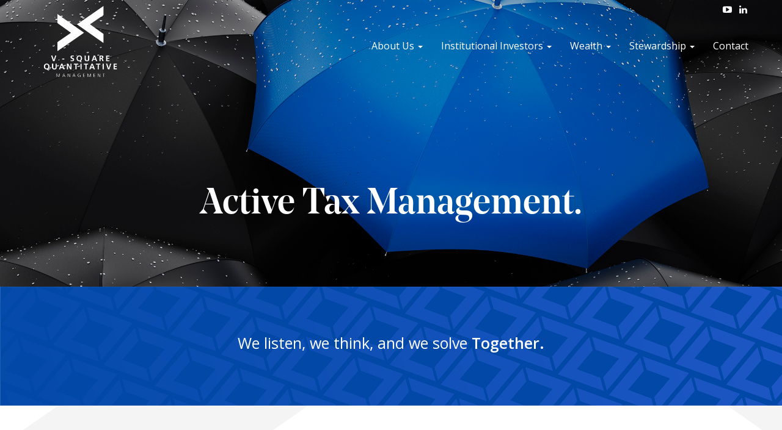

--- FILE ---
content_type: text/html; charset=UTF-8
request_url: https://www.vsqm.com/tax-efficiency.php
body_size: 7418
content:

     <!doctype html>
<!--[if lt IE 7]>      <html class="no-js lt-ie9 lt-ie8 lt-ie7" lang=""> <![endif]-->
<!--[if IE 7]>         <html class="no-js lt-ie9 lt-ie8" lang=""> <![endif]-->
<!--[if IE 8]>         <html class="no-js lt-ie9" lang=""> <![endif]-->
<!--[if gt IE 8]><!--> <html class="no-js" lang=""> <!--<![endif]-->
    <head>
        <meta charset="utf-8">
        <meta http-equiv="X-UA-Compatible" content="IE=edge,chrome=1">
        <title>Active Tax Management | V-Square Quantitative Management</title>
        
        <meta name="keyword" content="Mamadou-Abou Sarr, ESG, Quant ESG, Quant investing, Sustainability, ESG asset manager, Asset manager, ESG data, ESG manager, V-Square, VSQM, Quants, AQR, DFA, QMA, NTAM, Northern Trust Asset Management">
        <meta name="viewport" content="width=device-width, initial-scale=1">
        <link rel="shortcut icon" href="favicon.ico" type="image/x-icon">
        <link rel="icon" href="favicon.ico" type="image/x-icon">
        <link rel="stylesheet" href="https://maxcdn.bootstrapcdn.com/bootstrap/3.3.7/css/bootstrap.min.css" integrity="sha384-BVYiiSIFeK1dGmJRAkycuHAHRg32OmUcww7on3RYdg4Va+PmSTsz/K68vbdEjh4u" crossorigin="anonymous">
		<link rel="stylesheet" href="https://maxcdn.bootstrapcdn.com/bootstrap/3.3.7/css/bootstrap-theme.min.css" integrity="sha384-rHyoN1iRsVXV4nD0JutlnGaslCJuC7uwjduW9SVrLvRYooPp2bWYgmgJQIXwl/Sp" crossorigin="anonymous">
		<link rel="stylesheet" href="https://cdnjs.cloudflare.com/ajax/libs/OwlCarousel2/2.3.4/assets/owl.carousel.min.css" integrity="sha512-tS3S5qG0BlhnQROyJXvNjeEM4UpMXHrQfTGmbQ1gKmelCxlSEBUaxhRBj/EFTzpbP4RVSrpEikbmdJobCvhE3g==" crossorigin="anonymous" referrerpolicy="no-referrer" />
		<link rel="stylesheet" href="https://cdnjs.cloudflare.com/ajax/libs/OwlCarousel2/2.3.4/assets/owl.theme.default.min.css" integrity="sha512-sMXtMNL1zRzolHYKEujM2AqCLUR9F2C4/05cdbxjjLSRvMQIciEPCQZo++nk7go3BtSuK9kfa/s+a4f4i5pLkw==" crossorigin="anonymous" referrerpolicy="no-referrer" />
		<link href="https://cdn.jsdelivr.net/npm/select2@4.1.0-rc.0/dist/css/select2.min.css" rel="stylesheet" />
        <link rel="stylesheet" href="css/main.css?202507210">
        <link rel="stylesheet" href="css/bootstrap-slider.min.css">
        <link href="https://fonts.googleapis.com/css2?family=Open+Sans:wght@300;400;600&display=swap" rel="stylesheet"> 
		<script src="https://cdnjs.cloudflare.com/ajax/libs/jquery/1.12.4/jquery.min.js" integrity="sha512-jGsMH83oKe9asCpkOVkBnUrDDTp8wl+adkB2D+//JtlxO4SrLoJdhbOysIFQJloQFD+C4Fl1rMsQZF76JjV0eQ==" crossorigin="anonymous" referrerpolicy="no-referrer"></script>
        <script src="js/vendor/modernizr-2.8.3-respond-1.4.2.min.js"></script>
        <link href='https://maxcdn.bootstrapcdn.com/font-awesome/4.2.0/css/font-awesome.min.css' rel='stylesheet' />
		
		<script src="https://cdn.jsdelivr.net/npm/select2@4.1.0-rc.0/dist/js/select2.min.js" defer></script>
		<script src="https://cdnjs.cloudflare.com/ajax/libs/OwlCarousel2/2.3.4/owl.carousel.min.js" integrity="sha512-bPs7Ae6pVvhOSiIcyUClR7/q2OAsRiovw4vAkX+zJbw3ShAeeqezq50RIIcIURq7Oa20rW2n2q+fyXBNcU9lrw==" crossorigin="anonymous" referrerpolicy="no-referrer"></script>
    </head>
    <body class="page-solutions">
        <!--[if lt IE 8]>
            <p class="browserupgrade">You are using an <strong>outdated</strong> browser. Please <a href="http://browsehappy.com/">upgrade your browser</a> to improve your experience.</p>
        <![endif]-->
    <nav class="navbar navbar-fixed-top navbar-trp" role="navigation">
      <div class="container">
        <div class="navbar-header">
          <button type="button" class="navbar-toggle collapsed" data-toggle="collapse" data-target="#navbar" aria-expanded="false" aria-controls="navbar">
            <span class="sr-only">Toggle navigation</span>
            <span class="icon-bar"></span>
            <span class="icon-bar"></span>
            <span class="icon-bar"></span>
          </button>
          <a class="navbar-brand" href="index.php"><img src="img/logo.png" alt="V-Square"></a>
        </div>
        <div id="navbar" class="navbar-collapse navbar-right collapse">
          <ul class="nav navbar-nav navbar-center">
            <li class="nav-item dropdown ">
            <a href="#" class="nav-link dropdown-toggle" data-toggle="dropdown" role="button" aria-haspopup="true" aria-expanded="false">About Us <span class="caret"></span></a>
            <ul class="dropdown-menu" style="min-width:250px;">
              <li><a href="about.php">The Firm</a></li>
              <li><a href="about.php#values">Our Values</a></li>
              <li><a href="about.php#why-v-square">Why V-Square?</a></li>
              <li><a href="about.php#team">Team</a></li>
              <li><a href="news.php">News &amp; Media</a></li>
              <li><a href="careers.php">Careers</a></li>
              <li><a href="academic.php">Academic Engagement</a></li>
            </ul>
          </li>
          <li class="nav-item dropdown ">
            <a href="#" class="nav-link dropdown-toggle" data-toggle="dropdown" role="button" aria-haspopup="true" aria-expanded="false">Institutional Investors <span class="caret"></span></a>
            <ul class="dropdown-menu" style="min-width:300px;">
			
			
			  <li><a href="completion.php">Completion Portfolio</a></li>
			  <li><a href="offering.php">Strategies - SMAs &amp; Other Vehicles</a></li>
			  <li><a href="questionnaire-landing.php">Custom Indexing</a></li>
			  <li><a href="factors.php">Factors</a></li>
			  <li><a href="thematic.php">Thematic</a></li>
			  <li><a href="sustainability.php">Sustainable Investing</a></li>
			  <li><a href="planet-positive.php">Planet Positive Overlay (PPO)</a></li>
			  
            </ul>
          </li>
		  <li class="nav-item dropdown ">
            <a href="#" class="nav-link dropdown-toggle" data-toggle="dropdown" role="button" aria-haspopup="true" aria-expanded="false">Wealth <span class="caret"></span></a>
            <ul class="dropdown-menu" style="min-width:300px;">
			
			
			  <li><a href="tax-efficiency.php">Active Tax Management</a></li>
			  <li><a href="offering.php">Strategies - SMAs &amp; Other Vehicles</a></li>
			  <li><a href="questionnaire-landing.php">Custom Indexing</a></li>
			  <li><a href="factors.php">Factors</a></li>
			  <li><a href="thematic.php">Thematic</a></li>
              <li><a href="sustainability.php">Sustainable Investing</a></li>
            </ul>
          </li>
          <li class="nav-item dropdown ">
             <a href="#" class="nav-link dropdown-toggle" data-toggle="dropdown" role="button" aria-haspopup="true" aria-expanded="false">Stewardship <span class="caret"></span></a>
              <ul class="dropdown-menu" style="min-width:250px;">
			  
			  <li><a href="proxy-voting.php">Proxy Voting</a></li>
			  <li><a href="stewardship.php">Stewardship</a></li>
              <li><a href="csr.php">Corporate Social Responsibility</a></li>
			  
            </ul>
          </li>
		  <!--
          <li class="nav-item dropdown ">
            <a href="#" class="nav-link dropdown-toggle" data-toggle="dropdown" role="button" aria-haspopup="true" aria-expanded="false">Investing &amp Research <span class="caret"></span></a>
            <ul class="dropdown-menu">
              <li><a href="investment-philosophy.php">Investment Philosophy</a></li>
              <li><a href="investing.php">Investment Process</a></li>
              <li><a href="research.php">Research</a></li>
              <li><a href="papers.php">Library &amp; Podcast</a></li>
            </ul>
          </li>
		  -->
            
            <li class="nav-item ">
              <a class="nav-link" href="contact.php">Contact</a>
            </li>
          </ul>
        
	      <div class="floatbar" style="display:none;">
	        <a target="_blank" href="https://www.youtube.com/channel/UCF7X1U9nvmKxSDE-U1Ds0Fg"><i class="fa fa-youtube-play"></i></a> &nbsp; 
			<a href="https://www.linkedin.com/company/vsquant" target="_blank"><i class="fa fa-linkedin"></i></a>
			
	      </div>
        </div><!--/.navbar-collapse -->
      </div>
    </nav>
  
  <div class="jumbo" style="background-image: url('img/banner-tax.jpg');">
      <div class="container">
        <h1 style="color:#FFF;">Active Tax Management.</h1>
      </div>
  </div>


  <div class="bsub">
    <div class="container">
      <p>We listen, we think, and we solve <b>Together.</b>
      </p>
    </div>
  </div>


  <div class="main longblock tax" style="padding-left:20px; padding-right:20px;">
    <div class="container">
		<div class="row">
			<div class="col-md-12">
			<h2 style="text-align:center;">Why Taxes Matter?</h2>
			<ul>
				<li>Investors pay taxes.</li>
				<li>Taxes can represent a large portion of the portfolio performance.</li>
				<li>If not considered or managed properly, taxes can significantly impact portfolio growth.</li>
			</ul>
			</div>
		</div>
		<div class="row">
			<div class="col-md-12">
				<h2 style="text-align:center;">V-Square's Tax Management Approach</h2>
				<p style="font-size: 20px;">
					<b>Portfolio managers generally look to solve the investment equation that minimizes the tracking error, the turnover, and the tax bill (the 3T triangle charted below).</b>
				</p>
			</div>
			<div class="col-md-6" style="text-align:center;">
                                <img style="max-height:250px; margin-top:50px; margin-bottom:30px;" src="img/tax-triangle.png">
                        </div>
			<div class="col-md-6">
				<p>
				V-Square thoughtfully approaches it as an <b>optimization problem</b> as there is a point where the successful decrease of one item in consideration becomes at the expense of the other two items.
				</p>

				<p><b>We design tax-aware strategies</b> that</p>
				<ul>
					<li>Allow investors to balance taxes, risk-adjusted returns, and transaction costs on a continuous basis</li>
					<li>Enable investors to consider taxes during the portfolio construction process and at the same time keep their portfolios aligned with main objectives.</li>
				</ul>

				<p><b>Risk management is embedded at every step of the process</b>, ensuring adequate and intended exposures to the various risk factors, including ESG risk factors.</p>
			</div>
		</div>
    </div>
  </div>

  <div class="feature tax" style="background-image:url('img/colour-bluegradient.jpg');">
    <div class="container">
		<h2 style="color:#FFF;">Why Choose V-Square Tax-Aware Strategies?</h2>
		
		<div class="row">
			<div class="col-md-8">
				<h3><b>A Client-Centric Approach</b></h3>
				<ul>
					<li>Active tax management <b>helps investors improve total return.</b></li>
					<li>We start with embedded research and intentionality. Investors are involved in our disciplined iterative process to align desired investment objectives within <b>a rigorous risk-controlled framework.</b></li>
					<li><b>We enable investors to pursue their investment objective</b> while considering risk, ESG investment goals, and taxes during the portfolio construction process and future necessary portfolio rebalancing. </li>
				</ul>
			</div>
			<div class="col-md-4">
				<h3><b>Potential Benefits</b></h3>
				<ul>
					<li>Defer income taxes</li>
					<li>Improve after-tax total return</li>
					<li>Tax savings</li>
					<li>Rebalanced portfolios to meet your objectives.</li>
				</ul>
			</div>
		</div>
    </div>
  </div>
  
  <div class="longblock tax">
    <div class="container" style="position:relative;">
		<h2>Tax Efficiency Program - Multiple Actionable Levers</h2>

		<div class="row">
			<div class="col-md-6">
				<div class="te-box">
				<h3>Thoughtful setup at custodian's</h3>
				<p>
				Choice of cost basis method <b>High Cost (HICO)</b>
				</p>
				<p>
				<b>Know Your Tax Lot (KYTL)</b> - Track securities by tax lots and request reports from the custodian when applicable to make strategic decisions. Specific tax lots could be selected in case of a sell.
				</p>
				</div>
			</div>
			<div class="col-md-6">
				<div class="te-box">
				<h3>Tax loss harvesting</h3>
				<p>
				We <b>intentionally sell securities at a loss</b> to turn unrealized losses into realized losses while replacing them with corresponding securities of similar risk return profile and characteristics, while complying with Internal Revenue Services (IRS) rules on wash sales and the tax treatment of gains and losses. 
				</p>
				<p>
				Capital losses can be used to offset capital gains, ordinary income, present and future. 
				</p>
				</div>
			</div>
			<div class="col-md-6">
				<div class="te-box">
				<h3>Design strategies with tax efficiency in mind</h3>
				<p>
				<b>Low turnover</b> - Control and limit the turnover
				</p>
				<p>
				<b>Smart weighting</b> - Preference for market cap weighting or modified market cap weighting; equal-weighting at the other end of the spectrum is the least tax-efficient methodology. 
				</p>
				<p>
				<b>Mind the holding period</b> - Favor long-term capital gains over short-term capital gains (20% tax rate vs. 37%)
				</p>
				</div>
			</div>
			<div class="col-md-6">
				<div class="te-box">
				<h3>Claim tax refunds</h3>
				<p>
				Including <b>dividend withholding taxes (WHT) on foreign securities</b> when applicable and appropriate. In case of overpayment, tax treaties can be leveraged to recoup part of the withheld tax when the dividends are paid by foreign companies to US investors. A cost/benefit analysis is often necessary as this could be a significant undertaking.
				</p>
				</div>
			</div>
		</div>
		<div class="te-float">
				Tax Efficiency Program
		</div>
	</div>
  </div>
  



<!--
  <div class="main tax" style="background-image:none; background-color:#EDEDED; padding-top:10px;">
    <div class="container">
		<h2 style="margin-bottom:40px;">Tax Efficiency Program – Optimization Workflow</h2>

		<img src="img/tax-workflow.png" alt="Tax Workflow - combines Portfolio, Benchmark/Universe, Risk constraints, ESG investment goals, Expected returns/asset characteristics and other constraints. These are combined into the V-Square Managed Account Platform (VMAP) for Tax Optimisation. These are fed into the Optimal Portfolio based on custom outcomes. ">
	</div>
  </div>
-->

  <div class="feature tax" style="background-image:url('img/colour-bluegradient.jpg'); text-align:center;">
    <div class="container">
		<div class="row">
			<div class="col-md-6">
				<img src="img/tax-ant-illustration.png">
			</div>
			<div class="col-md-6">
				<h3>Want to learn more about <br> our Tax Management solution</h3>
				<a class="btn" href="contact.php">Get in touch</a>
			</div>
		</div>
	</div>
  </div>

  <div class="prefooter">
    <div class="container">
      <p>Investing Reimagined.</p>
    </div>
  </div>



    <div class="footer">
      <footer class="container">
        <div class="row">
          <div class="col-lg-2 col-md-3 col-xs-12 padmob footerlogo">
            <img src="img/logo.png" alt="V-Square">
          </div>
          <div class="col-lg-1 col-md-2 col-xs-6 padmob mininav">
            <p><a href="about.php" class="">About Us</a></p>
			<p><a href="offering.php" class="teal">Strategies</a></p>
          </div>
          <div class="col-lg-3 col-md-4 col-xs-6 padmob mininav">
            <p><a href="careers.php" class="">Careers</a></p>
            <p><a href="academic.php" class="">Academic Engagement</a></p>
            <p><a href="contact.php" class="">Contact</a></p>  
          </div>
          <div class="col-lg-3 hidden-xs hidden-sm hidden-md">&nbsp;</div>
          <div class="col-lg-3 col-md-3 col-sm-6 col-xs-12 padmob mininav">
            <p>
              320 N Sangamon St<br>
              Suite 1225<br>
              Chicago, IL 60607
            </p>
            <p class="bold">T. <a href="tel:+13128727281">+1 312-872-7281</a></p>
            <p class="bold">E. <a href="mailto:info@vsqm.com">info@vsqm.com</a></p>
          </div>
        </div>
        <div class="row">
          <div class="col-lg-6 col-sm-12 padmob mininav" style="padding-bottom:20px; border-bottom:solid 2px white; height:125px; padding-top:60px;">
            <img src="img/footer-alliance.png" style="max-height:50px;"> &nbsp;
            <img src="img/footer-usisif.png" style="max-height:24px;"> &nbsp; 
          </div>
          <div class="col-lg-6 hidden-sm hidden-xs padmob mininav" style="text-align:right; font-size:13px; padding-top:25px; padding-bottom:20px; border-bottom:solid 2px white; height:125px; padding-right: 0px;">
          <b>Stay Informed</b><br>
          Sign up to receive our latest research and insights.

            <form class="footerform" style="margin-top:5px;" method="post" action="contact-submit91.php?signup=1">
              <div class="form-row">
                <div class="col-md-5 col-lg-4 col-lg-push-2">
                  <input type="text" class="form-control" placeholder="Name" name="firstname" required>
                </div>
                <div class="col-md-5 col-lg-4 col-lg-push-2">
                  <input type="email" class="form-control" placeholder="Email" name="email" required>
                </div>
                <div class="col-md-2 col-lg-2 col-lg-push-2">
                <input type="hidden" name="security" value="673d12477672572b11d81af2ead9b05cc5c72ce6e49d7bbfa6f62f2f34d1edc7">
                  <button type="submit" class="btn mb-2">Submit</button>
                </div>
              </div>
            </form>
          </div>
          <div class="visible-sm visible-xs padmob mininav" style="text-align:left; font-size:12px; padding-top:20px; padding-bottom:0px; height:100px;">
          <b>Stay Informed</b><br>
          Sign up to receive our latest research and insights.
            <form class="footerform" style="margin-top:5px;" method="post" action="contact-submit91.php?signup=1">
              <div class="form-row" style="max-width:100%;">
                <div class="col-xs-4">
                  <input type="text" class="form-control" placeholder="Name" name="firstname" required>
                </div>
                <div class="col-xs-4">
                  <input type="email" class="form-control" placeholder="Email" name="email" required>
                </div>
                <div class="col-xs-3">
                  <input type="hidden" name="security" value="673d12477672572b11d81af2ead9b05cc5c72ce6e49d7bbfa6f62f2f34d1edc7">
                  <button type="submit" class="btn mb-2">Submit</button>
                </div>
              </div>
            </form>
          </div>
        </div>
        <div class="row">
          <div class="col-lg-2 col-lg-push-10 col-sm-4 col-sm-push-8 col-md-6 col-md-push-6 padmob mininav mobleft" style="text-align:right; font-size:18px; padding-top:20px; padding-bottom:20px;">
            <a target="_blank" href="https://www.linkedin.com/company/vsquant"><i class="fa fa-linkedin"></i></a> &nbsp; 
			<a target="_blank" href="https://www.youtube.com/channel/UCF7X1U9nvmKxSDE-U1Ds0Fg"><i class="fa fa-youtube-play"></i></a>
          </div>
          <div class="col-lg-10 col-lg-pull-2 col-sm-8 col-sm-pull-4 col-md-6 col-md-pull-6 padmob mininav" style="padding-bottom:20px; padding-top:20px;">
            &copy; V-Square Quantitative 2026 | <a href="disclosures.pdf" target="_blank">Disclosures</a> |
            	<a href="files/form-crs.pdf" target="_blank">Form CRS</a> | <a href="files/form-2a.pdf" target="_blank">Form ADV Part 2A Brochure</a> |
            <a href="terms.pdf" target="_blank">Terms</a> | <a href="privacy.pdf" target="_blank">Privacy</a> <br>
            <span style="font-size:10px;">V-Square Quantitative Management LLC ("V-Square") is an investment adviser registered with the US Securities and Exchange Commission; however, such registration does not imply a certain level of skill or training, and no inference to the contrary should be made. For information regarding V-Square's registration with the SEC, please see the links to <a href="files/form-crs.pdf" style="text-decoration:underline;" target="_blank">Form CRS</a> and <a href="files/form-2a.pdf" target="_blank" style="text-decoration:underline;">Form ADV Part 2A Brochure</a> on this website. V-Square’s proxy voting records are publicly available upon request (free of charge).</span>
          </div>
        </div>
      </footer>

    </div>
        <script src="https://maxcdn.bootstrapcdn.com/bootstrap/3.3.7/js/bootstrap.min.js" integrity="sha384-Tc5IQib027qvyjSMfHjOMaLkfuWVxZxUPnCJA7l2mCWNIpG9mGCD8wGNIcPD7Txa" crossorigin="anonymous"></script>

        <script src="js/main.js"></script>

        <script src="js/vendor/bootstrap-slider.min.js"></script>

        <!-- Global site tag (gtag.js) - Google Analytics -->
        <script async src="https://www.googletagmanager.com/gtag/js?id=UA-178428046-1"></script>
        <script>
          window.dataLayer = window.dataLayer || [];
          function gtag(){dataLayer.push(arguments);}
          gtag('js', new Date());

          gtag('config', 'UA-178428046-1');
        </script>


            <script>
        $('.navbar-toggle').click(function() {
          $(".navbar-fixed-top").removeClass("navbar-trp");
        });

        $(window).scroll(function() {
          var scroll = $(window).scrollTop();

          if (scroll <= 1 && !($('#navbar').hasClass('in'))) {
            $(".navbar-fixed-top").addClass("navbar-trp");
          } else {
            $(".navbar-fixed-top").removeClass("navbar-trp");
          }
        });

        $(document).ready(function() {
          var scroll = $(window).scrollTop();

          if (scroll <= 1 && !($('#navbar').hasClass('in'))) {
            $(".navbar-fixed-top").addClass("navbar-trp");
          } else {
            $(".navbar-fixed-top").removeClass("navbar-trp");
          }
        });
        </script>
    </body>
</html>

--- FILE ---
content_type: text/css
request_url: https://www.vsqm.com/css/main.css?202507210
body_size: 39480
content:
@font-face {
    font-family: "ND Serif";
    src: url("../fonts/nd-medium.woff") format('woff');
}

body {
    font-family: 'Open Sans', sans-serif;
    background-position:center center;
    font-size:15px;
    color: #555;
    text-shadow: none !important;
    -webkit-font-smoothing: antialiased;
}
.navbar-brand, .navbar-nav > li > a { 
    text-shadow: none !important;
}
h1, h2, .page-home .feature, .blocks h3, .prefooter, .people h3 {
    font-family: 'ND Serif', serif;
    font-weight:medium;
}
h1 {
    font-size:10vh;
    padding-top:100px;
}
@media (min-height:500px) {
    h1 {
        font-size:60px;
    }
}
@media (max-width:768px) {
    h1 {
        font-size: 50px;
    }
}


h2 {
    margin-bottom:20px;
    margin-top:30px;
    color:rgb(17, 77, 161);
}

h3 {
    font-size:28px;
}
p {
    line-height:1.8;
}
a {
    color: inherit;
}
a:hover {
    color: #999;
    text-decoration: none;
}
.mobonly {
    display:none !important;
}
.nomob {
    display:initial !important;
}
.fullimgrow {
    height: 60vh;
}
.navbar-collapse {
    border-top:none;
    box-shadow: none;
}
.shortinfo {
    height:154px;
}
@media(max-width:768px) {
    .mobonly {
        display:initial !important;
    }
    .nomob {
        display:none !important;
    }
    .fullimgrow {
        height: 70vh;
    }
    .shortinfo {
        height: 184px;
    }
    .personbox {
        height: 675px;
    }
}
@media(min-width:769px) {
    .navbar-center {
        margin-right: -30px;
    }
}
.row, .jumbo {
    background-size: cover;
    background-position:center center;
}
.teal {
    color: #999;
}
.bold {
    font-weight:600;
}




.navbar-brand img {
    max-height: 120px;
    transition: all 0.3s ease;
    margin-top:-37px;
}

@media (max-width:768px){
    .navbar-brand img {
        max-height: 85px;
        transition: all 0.3s ease;
        margin-top:-14px;
    }
}
.navbar-trp .navbar-brand img {
    max-height: 120px;
    transition: all 0.3s ease;
}
.navbar .navbar-nav {
  display: inline-block;
  float: none;
  vertical-align: top;
  margin-top:20px;

}
.navbar .navbar-collapse {
  text-align: center;
  position:relative;
}
.nav > li > a {
    color: #FFF;
    text-transform: none;
    font-size:16px;
}
.nav > li > a:hover {
    color:#CCC;
    background-color:transparent;
}
.nav > li.active > a {
    color: #CCC;
}
.nav > li.propertysearch {
    border-radius: 25px;
}
.btn:hover {
    background-color: transparent;
    color: #CCC;
    border-color:#CCC !important;
}
.btn-blue {
    background-color: transparent !important;
    color:#114da1 !important;
    border-color:#114da1 !important;
}
.btn-blue:hover {
    color:#FFF !important;
    border-color:#FFF !important;
    background-color:#114da1 !important;
}
.navbar-toggle {
    background-color: transparent;
    color:#FFF;
    margin-top:25px;
    margin-bottom:25px;
}
.navbar-toggle .icon-bar {
    background-color: #FFF;
    width: 30px;
    height: 4px;
}
.navbar-fixed-top {
    background-color:rgba(15, 77, 165, 0.92);
    width: 100%;
    transition: all 0.5s ease;
}
@media(min-width:769px){
    .navbar-fixed-top {
        padding-bottom:40px;
        padding-top:30px;
    }
}

.navbar-trp {
    background-color:transparent;
    transition: all 0.5s ease;
}

.navbar-collapse.in, .navbar-collapse.collapsing {
    font-size:24px;
    line-height: 35px;
    max-height: initial;
}
.navbar-collapse.in .nav-link, .navbar-collapse.collapsing .nav-link {
    padding-top: 20px;
    padding-bottom: 20px;
}

@media (max-width:768px) {
    .nav > li > a {
        font-size:20px;
    }
    .nopadmob {
        padding-bottom:0px !important;
    }
    .nopadmob .mainimgblock img {
        width:100%;
    }
    .nopadtopmob {
        padding-top:0px !important;
    }
}

.jumbo {
    color:#FFF;
    min-height:80vh;
    max-height:400px;
    width:100%;
    padding-top:40vh;
    text-align: center;
    margin-top:-106px;
    padding-bottom:50px;
}

.page-home .jumbo {
    min-height:100vh;
    max-height:initial;
}

.jumbohalf {
    height:80vh;
}
.jumbo p {
    max-width:420px;
    display: block;
    margin:0 auto;
    font-size:20px;
    margin-top:20px;
}

.midblock {
    margin: 40px auto;
    max-width:470px;
}

.subhead {
    font-size:52px;
}

.greyline {
    max-width:90px; 
    text-align:left; 
    border: solid 2px #DDD; 
    height:0px; 
    margin-top: 20px; 
    margin-bottom: 20px;
}
.tealline {
    max-width:90px; 
    text-align:left; 
    border: solid 2px #999; 
    height:0px; 
    margin-top: 20px; 
    margin-bottom: 20px;
}

.wot {
    font-size:20px;
    color: #FFF;
    background-color:#999;
    padding-left:10px;
    padding-right:10px;
    padding-top:5px;
    padding-bottom:5px;
    text-align: left;
}

.instep {
    margin-top:40vh !important;
    white-space:nowrap;
}

@media (max-width:997px) {
    .instep {
        white-space:initial;
    }
    .instep .wot {
        display:block;
    }
}

.contact-block {
    background-color:#F1F1F1;
    padding-top:50px;
    padding-bottom: 50px;
}

form.contact input, form.contact select, form.contact textarea {
    border:none;
    padding-top: 8px;
    padding-bottom: 9px;
    padding-left: 8px;
    margin-left:4px;
    margin-right:4px;
    margin-top:11px;
    width:calc(100% - 8px);
    font-size:12px;
    color:#000;
}
form.contact textarea {
    height:150px;
}
form.contact > div {
    padding-left:0px;
    padding-right:0px;
}
.btn {
    background-color: transparent;
    color: #FFF;
    border: solid 1px white;
    border-radius: 0px;
    margin-left:4px;
    margin-right:4px;
    margin-top:11px;
    padding-left:20px;
    padding-right:20px;
    padding-top:7px;
    text-transform: uppercase;
}

.footer {
    width:100%;
    min-height:300px;
    background-color:rgb(3,73,168);
    background-image:url('../img/footer-back.jpg');
    background-repeat: no-repeat;
    padding-top:50px;
    font-size: 13px;
}

.footer img {
    max-width:140px;
    margin-bottom:20px;
}
.mininav {
    color: #DDD;
    padding-top:30px;
}
.footerlogo p {
    max-width:230px;
}

.midblock img {
    max-width:90%;
    display: block;
    margin: -15px auto;
}

h2, p, a, img {
    z-index:10;
    position:relative;
}
.bam {
    width:calc(100vw - 10px);
    height:165px;
    position: absolute;
    top:-3px;
    left:-50vw;
    background-image: url('../img/banner2.png');
    background-position: center center;
    background-size:cover;
    background-repeat:no-repeat;
    z-index:9;
    overflow: hidden;
}

@media (min-width:1500px){
    .bam {
        background-image: url('../img/banner.png');
        background-color: #999;
        height: 160px;
    }
}

.contained {
    max-width:900px;
    margin:0 auto
}
.headbox {
    -webkit-box-shadow: 2px 2px 3px 1px rgba(153,153,153,0.2);
    -moz-box-shadow: 2px 2px 3px 1px rgba(153,153,153,0.2);
    box-shadow: 2px 2px 3px 1px rgba(153,153,153,0.2);
    margin-left: 0px;
    margin-right: 0px;
    margin-bottom:30px;
    background-color: #FFF;
}
.personbox {
    height: 650px;
}
.headp {
    padding:15px;
    padding-left:25px;
}
.headp .btn {
    margin-left: 0px;
}
.headimg {
    width:100%;
    height:310px;
    background-position: center center;
    background-size: cover;
}



.tealpatternback {
    background-color:#999;
    background-image:url('../img/banner.png');
    background-repeat: repeat;
    background-size:cover;
}
.jobboard {
    background-color:#FFF;
    border-radius:15px;
    margin: 40px auto;
    max-width:900px;
    min-height:30px;
    padding-bottom:20px;
}
.jobrow h3, .jobrow p {
    text-align:left;
    margin-top:40px;
    padding-left:20px;
    padding-bottom:5px;
}
.jobrow a {
    margin-top:35px;
}

.row.match{
    overflow: hidden; 
}

.match > .col-md-6{
    margin-bottom: -99999px;
    padding-bottom: 99999px;
}

@media (max-width:768px) {
    .midblock img {
        max-width:100%;
    }
    .padmob {
        clear:both;
        padding-left:8%;
    }
}

.aboutbtm p {
    line-height: 1.6;
}

@media (max-width:992px) {
    img.homemappin {
        display:none;
    }
    .bam {
        display:none;
    }
    .aboutbtm h2 {
        color: #999 !important;
    }
    .headbox {
        max-width: 300px;
        display: block;
        margin: 20px auto;
    }
    .personbox {
        height: auto;
    }
}

.map-section, #map {
  height: 440px; 
}


.pad2 {
  padding: 20px;
  -webkit-box-sizing: border-box;
  -moz-box-sizing: border-box;
  box-sizing: border-box;
}

.paddedimg {
    padding-top:100px;
}

@media (max-width:992px) {
    .paddedimg {
        padding-top:40px;
    }
}


@media (min-width:1400px) {
    .jumbo p {
        max-width:700px;
        font-size:3vh;
    }
    body {
        font-size:18px;
    }
    .midblock {
        max-width:520px;
        margin: 70px auto;
    }
    .subhead {
        font-size: 60px;
    }
    .wot {
        font-size:24px;
    }
    img.homemappin {
        top: 98px;
    }
    .midblock img {
        max-width:99%;
    }
    .midblock-imgcont {
        max-width:650px;
    }
}

@media(min-width:768px) {
    .lr70 {
        padding-left:70px; 
        padding-right:70px; 
    }
}


.bsub {
    background-image:url('../img/colour-bluebox.png');
    background-size:cover;
    color:#FFF;
    text-align:center;
    padding-top:70px;
    padding-bottom:70px;
    font-size:25px;
}
@media(max-width:768px) {
    .bsub {
        font-size:20px;
    }
    .mainimgblock {
        padding-left:0px;
        padding-right:0px;
        padding-bottom:0px !important;
    }
}

.main {
    background-image:url('../img/colour-arrows.png');
    background-size:cover;
    background-position:center;
    background-attachment: fixed;
    padding-top:50px;
    padding-bottom:50px;
    text-align:left;
}

@media (max-width:768px) {
    .mobilenoback {
        background-image:none !important;
    }
}

.blocks {
    background-size:cover;
    background-position:center;
    padding-top:50px;
    padding-bottom:50px;
    text-align:center;
    background-color:#f4f4f4;
    color:#114da1;
}
.blocks .row > div {
    padding-bottom:20px;
}
.blocks .img, .homeblock .img {
    max-width: 100px;
    height: 80px;
    background-size:contain;
    background-position:center center;
    background-repeat:no-repeat;
    margin:0 auto;
}
.blocks .row p {
    font-size:13px;
    max-width: 275px;
    margin-left: auto;
    margin-right: auto;
}

.blocks.wideblocks .row p {
    max-width:350px;
}
.homeblock .row p {
    font-size:16px;
    text-align:center;
    color: #0149A8;
    font-weight: 600;
    margin-top:10px;
}
.noback {
    background-color:#f4f4f4;
}

.blocks .grey {
    color:#666;
}

.wide-blocks .row p {
    max-width: 450px;
}

.prefooter {
    padding-top:35px;
    padding-bottom: 30px;
    background-image:url('../img/colour-prefooter.jpg');
    background-size:cover;
    color:#114da1;
    font-size:30px;
    text-align: center;
}


.greybanner {
    background-color:#1b1515;
    color:#FFF;
    background-size:contain;
    background-repeat:no-repeat;
    padding-top:100px;
    padding-bottom:100px;
    min-height:300px;
    background-position:right bottom;
}

@media (max-width:992px){
    .greybanner {
        padding-bottom:200px;
    }
}
@media (max-width:768px){
    .greybanner {
        padding-bottom:150px;
    }
}

.greybanner small {
    font-size:11px;
    font-style: italic;
}

.greybanner a, .people a {
    text-transform: uppercase;
    font-size:12px;
    letter-spacing:2px;
}

.maininner h2 {
    font-family: 'Open Sans', sans-serif;
    text-transform:uppercase;
    font-size:20px;
    color:#a9a8ab;
    font-weight: 600;
    letter-spacing:3px;
}

.maininner p {
    color:#343339;
    font-size:16px;
}

@media (max-width:768px) {
    .maininner {
        text-align:left !important;
    }
}

.maininner .primary {
    color:#114da1;
    font-size:20px;
    padding-bottom:20px;
}

.feature {
    background-size:cover;
    background-position: center;
    background-image:url('../img/bannersub-home.jpg');
    padding-top:40px;
    padding-bottom:40px;
    color:#FFF;
    text-align: center;
    font-size:36px;
}

.feature .btn {
    margin-bottom:25px;
    margin-top:20px;
}

.mainimgblock {
    padding-top:60px;
    padding-bottom:30px;
}

@media(max-width:768px) {
    .mainimgblock img {
        max-height:50vh;
    }
}

.mainimgblock img {
    display:block;
    margin: 0 auto;
}

.people h2 {
    text-align:center;
}

.people .img {
    height:250px;
    width:100%;
    background-size:cover;
    background-position:center center;
}

@media (max-width:768px) {
    .people .img, .people h3, .people p, .people a {
        max-width: 250px;
        margin:0 auto;
        display:block;
    }
}

.people h3 {
    font-size:24px;
    color:rgb(17, 77, 161);
    padding-top:25px;
}
.people p {
    font-size:11px;
    min-height:45px;
    font-style:italic;
}
.people a {
    color:rgb(17, 77, 161);
}
.people h3 a {
    text-transform: inherit; 
    font-size:inherit; 
    letter-spacing: inherit;
}
.people h3 small {
    font-size:12px;
    color:rgb(17, 77, 161);
}
.people a:hover, .people a:hover small {
    color:rgb(85, 85, 85);
}
.people .row >div {
    padding-bottom: 30px;
}

.blog {
    background-image:url('../img/colour-arrows.png');
    background-size:cover;
    background-position:center;
    background-attachment: fixed;
}

.blog h1 {
    color:rgb(17, 77, 161);
}

.blog p {
    font-style:italic;
    font-size:16px;
}

.bio {
    background-image:url('../img/colour-arrows.png');
    background-size:cover;
    background-position:center;
    background-attachment: fixed;
}

.bio h1 {
    color:rgb(17, 77, 161);
    font-size:26px;
}

.bio p {
    font-style:italic;
    font-size:16px;
}
.bio .img {
    background-size:cover;
    background-position: center center;
    min-height:400px;
}

.bio .bioinfo {
    padding-top:150px;
}

.bioinfo p {
    max-width:400px;
}

@media (max-width:992px){
    .bio .bioinfo {
        padding-top:0px;
    }
    .bio h1 {
        padding-top:20px;
    }
}

.blocks .row >div {
    margin-bottom:30px;
}

@media (min-width:993px) {
    .blocks .row >div {
        min-height:330px;
    }
}

.feature h2 {
    color: #FFF;
}

.feature p {
    font-size:18px;
}
.page-home .feature p {
    font-size:36px;
}

.map-section, #map {
  height: 440px; 
}

.logo-block {
    background-color:#F1F1F1;
    padding-top:30px;
    padding-bottom:30px;
}
.logo-block .logo {
    float:none;
    display:inline-block;
    vertical-align:middle;
    margin-right:-4px;
    text-align:center;
}
.logo-block .logo img {
    max-width:70%;
    max-height:200px;
    margin:0 auto;
    text-align:center;
    padding-top:40px;
    padding-bottom:40px;
}

.advocacy-main li {
    padding-bottom:10px;
}

.nav > li > a:focus, .nav > li > a:hover {
    background-color:transparent !important;
}
.nav .open > a, .nav .open > a:focus, .nav .open > a:hover {
    background-color:transparent !important;
}

@media (max-width:767px) {
    .navbar-nav .open .dropdown-menu > li > a{
        text-align: center;
        color:#FFF;
    }
    .navbar-nav .open .dropdown-menu .dropdown-header, .navbar-nav .open .dropdown-menu > li > a {
        padding-left:15px;
    }
}
.dropdown-menu > li > a:focus, .dropdown-menu > li > a:hover {
    background-color:transparent;
    color:#999 !important;
}

.dropdown-menu {
    background-color: rgba(15, 77, 165, 0.92);
}

.dropdown-menu > li > a {
    color: #FFF;
    padding-top:6px;
    padding-bottom:6px;
}

.dropdown-menu > li > a:focus, .dropdown-menu > li > a:hover {
    background-image: initial;
    background-color:initial;
}

.navbar-right .dropdown-menu {
    left: 15px;
}

.page-strategies .blocks .row p {
    text-align: left;
    padding-left:10px;
}

/* fix for logo 10 */
.logo #logo10 {
    transform: scale(1.4);
}

.longblock {
    background-color: #FFF;
}

.longblock .row p b {
    color: #114da1;
    font-size:20px;
    font-weight:800;
}

.longblock .row h2, .longblock .row p, .longblock .row ul, .longblock .row li {
    text-align: left;
}

.longblock .row p, .longblock .row li {
    color:#666;
    line-height: 1.9;
}

.longblock.longblue {
    background-image:url('../img/colour-bluegradient.jpg');
}
.longblue .row p, .longblue .row h2 {
    color: #FFF;
}
.longblue .row p b {
    color: #FFF;
}

.longblock .row img {
    max-width:100%;
}
.longblock.blocks .row p {
    max-width: initial;
    font-size: 18px;
}

@media(min-width:992px){
    .longblock .picarea {
        margin-top: 200px;
    }
    .maplside {
        margin-top:80px;
    }
}

@media (max-width:993px) {
    .longblock .picarea img {
        margin: 0 auto;
        display:block;
        max-width:300px;
    }
}

.featurebullets ul {
    text-align:left;
    font-size:18px;
    line-height:2.0;
}

.downloadbtn {
    padding-left:50px !important;
    position:relative;
}

.downloadbtn .glyphicon {
    position:absolute;
    left: 15px;
    top: 19px;
    font-size: 20px;
}


/* ticker */
 @-webkit-keyframes ticker {
     0% {
         -webkit-transform: translate3d(0, 0, 0);
         transform: translate3d(0, 0, 0);
         visibility: visible;
    }
     100% {
         -webkit-transform: translate3d(-100%, 0, 0);
         transform: translate3d(-100%, 0, 0);
    }
}
 @keyframes ticker {
     0% {
         -webkit-transform: translate3d(0, 0, 0);
         transform: translate3d(0, 0, 0);
         visibility: visible;
    }
     100% {
         -webkit-transform: translate3d(-100%, 0, 0);
         transform: translate3d(-100%, 0, 0);
    }
}
 .ticker-wrap {
     width: 0px;
     overflow: hidden;
     height: 4rem;
     background-color: #114da1;
     padding-left: 100%;
     box-sizing: content-box;
     position: relative;
}
 .ticker-wrap .ticker {
     display: inline-block;
     height: 4rem;
     line-height: 4rem;
     white-space: nowrap;
     padding-right: 100%;
     box-sizing: content-box;
     -webkit-animation-iteration-count: infinite;
     animation-iteration-count: infinite;
     -webkit-animation-timing-function: linear;
     animation-timing-function: linear;
     -webkit-animation-name: ticker;
     animation-name: ticker;
     -webkit-animation-duration: 60s;
     animation-duration: 60s;
     cursor:pointer;
     margin-left:-50vw;
}
 .ticker-wrap .ticker__item {
     display: inline-block;
     padding: 0 2rem;
     font-size: 1.4rem;
     color: white;
}

.ticker__item .perc-down, .ticker__item .perc-up {
    margin-left: 3px;
    padding:3px;
    padding-top:1px;
    padding-bottom:1px;
}
.ticker__item .perc-up {
    background-color:#198b4f;
}
.ticker__item .perc-down{
    background-color:#F65058;
}

.ticker__item span.up, .ticker__item span.down {
  border: solid;
  border-width: 0 3px 3px 0;
  display: inline-block;
  padding: 3px;
  border-color: #FFF;
  margin-left:3px;
  margin-right:3px;
  position: relative;
}
.ticker__item span.up {
  transform: rotate(-135deg);
  -webkit-transform: rotate(-135deg);
  top: 1px;
  border-color:#198b4f;
}

.ticker__item span.down {
  transform: rotate(45deg);
  -webkit-transform: rotate(45deg);
  top: -2px;
  border-color:#F65058;
}

.ticker-dc {
    position: absolute;
    font-size: 10px;
    text-align: right;
    top: 5px;
    right: 10px;
}


/* end-ticker */

.greybanner .home-greybanner {
    background-image: url('../img/mas-background.jpg');
    padding-top: 150px;
    padding-bottom: 150px;
    background-size: contain;
    background-repeat: no-repeat;
}

.maplist h3 {
    text-align:left;
}

.blocks .row .maplist p {
    max-width: initial;
    padding-left: 0px;
}

@media ((min-width:768px) and (max-width:992px)) {
    .navbar .navbar-nav {
        margin-left: 150px;
        margin-top: -48px;
    }
    .navbar-brand {
        margin-top:20px;
    }
    .nav > li > a {
        font-size: 16px;
    }
}

.news-item-item > a.btm-link {
    position: absolute;
    bottom: 36px;
}

.news-item-item > .btm-date {
    position: absolute;
	right:15px;
    bottom: 36px;
	padding-right:15px;
	color: rgb(17, 77, 161);
	text-transform: uppercase;
	font-size: 12px;
	letter-spacing: 2px;
}

.news-items .row h3 {
    padding-left:10px;
    padding-right:10px;
    margin-top:10px;
    margin-bottom:10px;
    padding-top:10px;
}

.news-item-item a.top-link {
    text-transform: initial;
    font-size: 18px;
    letter-spacing:1px;
}

.news-item-item p, .news-item-item a.btm-link {
    padding-left:15px;
    padding-right:15px;
}

@media(min-width:768px) {
    .news-item-item {
        height:350px;
    }
    .news-item-item {
        background-color:#FFF;
    }
}

@media (max-width:768px) {
    .news-item-item > a.btm-link {
        display:none;
    }
    .footer img {
        max-width: 80px;
    }
    .footer .mobleft {
        text-align: left !important;
    }
    .news-item-item {
        background-color:#FFF;
        padding-bottom:30px;
    }
    .people .news-item-item a, .people .news-item-item h3, .people .news-item-item p {
        max-width:400px;
    }
}

.footerform .btn {
    margin-top: 0px !important;
    width: 100%;
    padding-left: 0px;
    padding-right: 0px;
    margin-left: 0px;
    margin-right: 0px;
}

.footerform input {
    border-radius: 0px;
    color: rgb(15, 77, 165);
}

.footerform .form-row > div {
    padding:2px;
}
.alert-dismissable .close, .alert-dismissible .close {
    top: -32px;
}

.page-blog-item .bb {
    font-weight: 600;
    color: rgb(17, 77, 161);
}
.page-blog-item .assetheading {
    text-align: center;
    font-weight: 600;
    color: rgb(17, 77, 161);
}
.blogbody img {
    max-width:100%;
    margin-bottom:30px;
}
.blogbody a {
    text-decoration: underline;
}
.blogbody h2 {
    font-family:'Open Sans', sans-serif;
    font-weight:300;
    line-height:1.6;
}
.blogbody .conclusion-box {
    background-color:#e8e7e7;
    margin: 30px -30px;
    padding: 10px 30px 10px 30px;
}
.disclosures {
    color:#999;
    font-size:11px;
}
.page-blog-item .intro {
    font-style: italic;
    line-height:2.0;
}
.page-blog-item .sidebar {
    font-style: italic;
    color: rgb(17, 77, 161);
    line-height: 2.0;
    font-size:14px;
}
.page-blog-item .footnote {
    font-style: italic;
    font-size: 12px;
}
@media(max-width:992px) {
    .page-blog-item .sidebar {
        display:none;
    }
}

.page-blog-item .footnotes {
    font-size:14px;
}

@media(max-width:768px) {
    form.contact input, form.contact select, form.contact textarea {
        padding-top:20px;
        padding-bottom:20px;
    }
    .contact .btn {
        padding-top:17px;
        padding-bottom:17px;
        padding-left:50px;
        padding-right:50px;
    }
}

.offeringblocks {
    background-image: url('../img/colour-arrows.png');
    background-attachment: fixed;
    background-repeat: no-repeat;
    background-size:cover;
}

.offeringblocks .row h2 {
    text-align: center;
}

.offeringblocks .iteminner .img {
    height:50px;
    width:50px;
    background-repeat: no-repeat;
    background-size:contain;
    margin: 0 auto;
    margin-bottom:10px;
}

.offeringblocks .item {
    margin-top:20px;
    margin-bottom:20px;
}

.offeringblocks .iteminner {
    background-color:#FFF;
    border: solid 1px #999;
    padding-top:0px;
    padding-bottom: 65px;
    min-height:320px;
    position:relative;
}

.offeringblocks .iteminner p {
    font-size:12px;
    margin-left: 30px;
    margin-right:30px;
    color: #114da1;
    display: list-item;
    list-style-type: disc;
    list-style-position: outside; 
}

.offeringblocks .iteminner p.sub {
    color: #666;
    display: block;
    display:none;
    list-style-type: initial;
    list-style-position: initial; 
}

.offeringblocks .iteminner h2 {
    margin-top: 0px;
    font-size: 16px;
    color:#FFF;
    background-image:url('../img/colour-bluegradient.jpg');
    background-size:cover;
    background-repeat: no-repeat;
    padding:10px;
    min-height:55px;
    padding-left:25px;
    padding-right:25px;
    font-family: 'Open Sans', sans-serif;
    font-weight:600;
}

.offeringblocks .iteminner .btn {
    position: absolute;
    bottom: 20px;
    right: 20px;
}

.blogbody img {
    max-width:600px;
    max-height:400px;
}

@media (max-width:768px) {
    .blogbody img {
    max-width:100%;
    max-height:300px;
}
}

.wheel {
    max-width:350px;
    padding-left:10px;
    padding-right:10px;
}

.wheelchart {
    height:194px;
    width: 350px;
    background-size: contain;
    background-repeat: no-repeat;
    position: relative;
    margin: 0 auto;
}
.wheelchartbar {
    height:calc(100% - 21px);
    position:relative;
    float:left;
    bottom:0px;
    left:0px;
}
.wheelchartbar.w7 {
    width:14.2857%;
}
.wheelchartbar.w6 {
    width:16.6666%;
}
.wheelchartbar.w5 {
    width:20%;
}
.wheelchartbar.w4 {
    width:25%;
}

.barinner {
    height:0px;
    background-color:rgba(0,0,0,0.6);
    position:absolute;
    bottom:0px;
    width:100%;
}

.wheelarrow {
    height: 30px;
    position: absolute;
    top: -10px;
    margin-left: -7.5px;
}

#chart1bar1, #chart2bar2 {
    background-color:rgba(154,28,35,0.6);
}
#chart1bar2, #chart2bar3 {
    background-color:rgba(179,44,44,0.6);
}
#chart1bar3, #chart2bar4 {
    background-color:rgba(210,61,64,0.6);
}
#chart1bar4, #chart2bar5 {
    background-color:rgba(237,57,44,0.6);
}
#chart1bar5, #chart2bar6 {
    background-color:rgba(239,88,44,0.6);
}
#chart1bar6, #chart2bar7 {
    background-color:rgba(248,161,47,0.6);
}
#chart2bar1 {
    background-color:rgba(200,191,231,0.6);
}

#chart3bar1, #chart4bar1 {
    background-color:rgba(60,90,166,0.6);
}
#chart3bar2, #chart4bar2 {
    background-color:rgba(27,173,210,0.6);
} 
#chart3bar3, #chart4bar3 {
    background-color:rgba(145,204,237,0.6);
} 
#chart3bar4, #chart4bar4 {
    background-color:rgba(184,221,241,0.6);
} 
#chart3bar5 {
    background-color:rgba(156,180,211,0.6);
} 

.wheelchartbar .barinner {
    color:#FFF;
}

.gambletable {
    font-size:14px; 
    text-align:left; 
}

.gambletable tr {
    border: solid 3px white; 
}

.gambletable td {
    padding:5px;
}
.gambletable th {
    padding-left:5px;
    padding-right:5px;
}

.btnlocked {
    background-image: url('../img/padlock.png');
    background-size:contain;
    background-repeat:no-repeat;
    background-position:center center;
}

.full-version {
	box-shadow:none;
	border:none;
}

.full-version p {
    font-size:12px;
}

.promowheel {
    position: absolute; 
    bottom: 130px; 
    right: 100px;
    z-index:1029;
    animation: rotation 10s infinite linear;
}
.promowheel img {
    height:150px;
}

@keyframes rotation {
  from {
    transform: rotate(0deg);
  }
  to {
    transform: rotate(359deg);
  }
}

@media(max-width:992px){
    .promowheel {
        position: absolute; 
        bottom: 110px; 
        right: 30px;
    }
    .promowheel img {
        height:110px;
    }
}

.input-block h2 {
    text-align: center;
}

.input-block h3 {
    color:#a9a8ab;
    font-size:20px;
    font-weight:600;
}

.ck-bt {
    margin:12px;
    background-color:transparent;
    border-radius:15px;
    border:1px solid rgb(17, 77, 161);
    overflow:auto;
    display:inline-block;
}

.ck-bt:hover {
    background:rgb(228,233,255);
}

.ck-bt label {
    float:left;
    width:auto;
    margin-bottom:initial;
    cursor:pointer;
}

.ck-bt label span {
    text-align:center;
    padding:4px 10px;
    display:block;
}

.ck-bt label input {
    position:absolute;
    top:-20px;
    display:none;
}

.ck-bt input:checked + span {
    background-color:rgb(228,233,255);
}

.longform .row {
    /*overflow: hidden;*/
}

.longform .midbox {
    margin: 0 auto;
    max-width: 800px;
    text-align: center;
}

.longform .leftbox {
    padding-left: 40px;
    max-width: 900px;
    margin-left:130px;
    margin-right:30px;
    line-height:2.5;
}

@media (max-width:1200px) {
    .longform .leftbox {
        margin-left:10px;
    }
}

@media (max-width:992px) {
    .longform .leftbox {
        margin-left:30px;
    }
}

.leftbox {
    font-size: 16px;
}

.leftbox input {
    border: solid 2px rgb(17, 77, 161);
    color: rgb(17, 77, 161);
    transform: scale(1.4);
    margin-right:10px;
}

.leftbox label {
    white-space: normal;
    line-height: 1.4;
}

.leftbox label span {
    white-space: nowrap;
}

.longform input[type=text] {
    background-color:#F9F9F9;
    padding-top: 15px;
    padding-bottom: 15px;
    margin-top: 30px;
    border: solid 2px #F1F1F1;
    border-radius: 15px;
    padding-left: 15px;
    width: 100%;
    margin-bottom:2px;
}

.input-block {
    background-color:#F9F9F9;
    padding-top:5px;
    padding-bottom:20px;
    margin-top:50px;
    border: solid 2px #F1F1F1;
    border-radius: 15px;
}

.slider.slider-horizontal {
    width: 80% !important;
}

.slider-handle {
    background-image:initial !important;
    background-color:#FFF !important;
    border: solid 1px #999 !important;
}

.slider-tick.in-selection, .slider-selection.tick-slider-selection {
    background-image:initial !important;
    background-color:rgb(82,112,255) !important;
}

.slider-track, .slider.tooltip, .slider-tick {
    background-image:initial !important;
    background-color:rgb(82,112,255) !important;
    opacity:1 !important;
}

.choice-item {
    clear:both;
    height: 80px;
}

@media (max-width:992px) {
    .choice-item {
        height:60px;
    }
}

.choice-item input[type=checkbox] {
    display:none;
}
 
.choice-item input[type=checkbox] + label.custom-choice-item {
    background: transparent;
    background-image: url('../img/check-no.png');
    background-repeat: no-repeat;
    background-size:contain;
    height: 28px;
    width: 70px;
    display:inline-block;
    padding: 0 0 0 0px;
    float:right;
    margin-top:8px;
    cursor: pointer;
}
.choice-item input[type=checkbox]:checked + label.custom-choice-item {
    background: transparent;
    background-image: url('../img/check-yes.png');
    background-repeat: no-repeat;
    background-size:contain;
}

@media (max-width:768px) {
	.choice-item input[type=checkbox] + label.custom-choice-item {
		height: 21px;
		width:53px;
	}
}

.results-dial-outer {
    position:relative;
    width:350px;
    margin:0 auto;
}

.results-dial {
    max-width:100%; 
    width:350px; 
    margin-top:30px;
}

.results-pointer {
    position:absolute; 
    height: 140px;
    width: 42px;
    top: 83px;
    left: 156px;
    transform-origin: 21px 119px;
}

.results-dial-outer h3 {
    color:rgb(75,125,189);
    font-size:18px;
    text-align: center;
    padding-top:10px;
}

.longform .sub {
    text-align: center;
    margin-top:-10px;
    margin-bottom:10px;
}

.left-side-img {
    max-width:100%;
    margin-top:20px;

}

.bsub .sub {
    font-size:15px;
}

.esgmain p b {
    color: #114da1;
    font-weight: 800;
}

.esgmain p i {
    font-weight:800;
}

.esgmain h2, .esgmain h3 {
    text-align: center;
    font-family: 'Open Sans', sans-serif;
}

.esgmain h3 {
    color: #114da1;
    font-size:18px;
}

.esgmain .cont-box {
    background-color: #F1F1F1;
    padding: 10px;
    margin-top: 50px;
    border: solid 2px transparent;
    border-radius: 15px;
    text-align:center;
    box-shadow: 3px 3px 3px #E1E1E1;
    min-height:220px;
}

.esgmain .cont-box p {
    font-size:16px;
}

.esgmain .cont-box p.sub {
    color: #114da1;
    font-style:italic;
    margin-top:-5px;
}

.esgmain .cont-box ul {
    list-style-type: none;
    padding-left: 0px !important;
    font-size:12px;
}

.results-summary {
    max-width:900px; 
    margin:0 auto; 
    padding-top:30px; 
    padding-bottom:30px; 
    background-color:#f9f9f9; 
    min-height:600px;
}

@media print {
    .choice-item input[type="checkbox"] {
        display:initial;
    }

    .ck-bt label input {
        display:initial;
        position:initial;
    }
    .alert {
        display:none;
    }
    .btn {
        display:none;
    }
    .results-summary {
        padding-top:0px;
        margin-top:0px;
    }
    .results-dial {
        margin-top:10px;
    }
    .results-pointer {
        top: 63px;
    }
    .choice-item label {
        padding-right:10px;
    }
    nav, .footer {
        display: none;
        height:0px;
        min-height:0px;
    }
    @page { 
        margin: 0; 
    }
    body { 
        margin: 1cm; 
    }
    .input-block, .meterssummary {
	    break-inside: avoid;
	}
	.jumbo {
		height: 300px;
	}
	.col-print-6 {
		width:50%; float:left;
	}
	h2 {
		padding-top:50px;
	}
}

@media (min-width:992px) {
	.floatbar {
		display:initial !important;
		position: absolute;
		top: -25px;
		right: -13px;
		text-align: right;
		color: #FFF;
	}
}

.visit-vsqm {
    position:absolute;
    right:50px;
    top:20px;
    text-align: right;
}
.visit-vsqm a {
    text-align: right;
    color: #FFF;
}

.card-outer {
	margin-top:20px;
	margin-bottom:20px;
}
.card-header {
	background-color: rgb(47,158,153);
	padding-top:3px;
	padding-bottom:3px;
}
.card-header h2 {
	color: #FFF;
	text-align:center;
	font-size:19px;
	margin-top:10px;
	margin-bottom:10px;
}

.card-img img {
	max-height:100px;
}
.card-img {
	text-align:center;
}
.card-inner {
	color: #FFF;
	text-align:center;
	font-size:19px;
	margin-top:10px;
	margin-bottom:10px;
	background-color: #4472C4;
}

.card-body span {
	font-size:12px;
}

.offeringtable td {
	color: #0249A8;
	background-color: #E8EFFC;
	padding:10px;
	border: solid 6px #FFFFFF;
	filter: drop-shadow(-1px 3px 3px rgba(50, 50, 0, 0.5));
}

.offeringtable td.blank {
	filter: initial;
	border:0; 
	height:20px;  
	background-color:#FFF;
}

.offeringtable .inv {
	color:#FFF;
	background-color: #1B55C3;
	line-height:1.4;
}

.offeringtable a {
	text-decoration:underline;
	cursor:pointer;
}

@media (min-width: 768px) {
	.offeringmodal .modal-dialog {
	  width: 800px;
	}
}

.offeringmodal .modal-body {
	padding-top:0px;
	font-size: 12px;
	color: #0070C0;
	margin-top: -62px;
	z-index: 10;
}

.offeringmodal h2 {
	margin-top:5px;
	font-size:24px;
	background-color: #0070C0;
	color: #FFF;
	padding:5px;
}

.offeringmodal h3 {
	font-size:18px; 
	font-weight:600;
}

.offeringmodal .btn {
	background-color: #0070C0;
	background-image: none;
}

.offeringmodal .close {
	font-size:50px;
	z-index:20;
	position:relative;
}

.offeringmodal .modal-header {
	border-bottom: none;
}

#compliance-modal p {
	font-size:14px;
}

@media(max-width:768px) {
	#compliance-modal .modal-dialog {
			margin-left:30px;
			margin-right:30px;
	}
	.h1-mobdown {
		margin-top:150px;
	}
}

.main img {
	max-width:100%;
	max-height:400px;
}

.feature img {
	max-height:130px;
}

.tax h2 {
	font-family: 'ND Serif', serif;
	color: rgb(17, 77, 161);
	text-align:center;
}

.tax p, .tax.feature {
	text-align: left;
}

.tax.feature {
	font-size: 16px;
}

.tax.feature h3 {
	font-size:18px;
}

.longblock.tax .row li {
	line-height:2.2
}

.longblock.tax .row p b {
	font-size:inherit;
}

.feature.tax li {
	line-height:1.8;
}

.feature.tax .row div {
	padding-left: 30px;
	padding-right: 30px;
}

.tax .te-box h3 {
	color: #114da1;
}

.tax .te-box {
	background-color: #EDEDED;
	padding: 15px;
	padding-top:5px;
	border-radius:10px;
	margin-bottom: 20px;
	min-height:260px;
	font-size:14px;
	padding-right:30px;
}

.tax .te-box h3 {
	font-size:18px;
}

.te-float {
	display:none;
}

@media(min-width:1200px) {
	.tax .row div:nth-child(even) .te-box {
		text-align:right !important;
		padding-left: 30px;
		padding-right: 15px;
	}
	.tax .row div:nth-child(even) .te-box p {
		text-align:right !important;
	}
	.te-float {
		display:block;
		padding: 10px 5px;
		position: absolute;
		background-image: url('../img/colour-bluegradient.jpg');
		background-size: cover;
		background-position: center;
		text-align: center;
		color:#FFF;
		border-radius: 10px;
		top: 328px;
		left: calc(50% - 96px);
	}
}

.outer-smmt {
	padding-top:10px;
	padding-bottom:20px;
}

.outer-smmt .row {
	background-image: linear-gradient(to right, #002769, #034AB6);
	padding-top:40px;
	padding-bottom:40px;
	color: #FFE699;
	text-transform: uppercase;
	text-align:center;
}

.inner-smmt {
	/*background-color:#D5E5FF;
	color:#00317F;*/
	color:#FFF;
	position: relative;
	border-radius:5px;
	cursor: pointer;
	border: solid 1px white;
	border-radius: 0px;
	margin-bottom:5px;
}

.inner-smmt p {
	padding-top:5px;
	padding-bottom:5px;
	color:#FFF !important;
}

.inner-smmt .img {
	min-width:30px;
	max-width:30px;
	height: 30px;
	position:absolute;
	bottom:5px;
	right: 10px;
}

.inner-smmt:hover {
	border-color: #CCC !important;
}

.inner-smmt:hover p {
	color: #CCC !important;
}

.popunder {
	display:none;
	text-transform:initial;
	background-color:rgba(255,255,255,0.2);
	padding-bottom:20px;
	padding-top:20px;
	border-radius:5px;
	margin-bottom:10px;
	
}

.longform .multibox {
	text-align: left;
	padding-left:20px;
	padding-right:20px;
	padding-bottom:20px;
}
.longform .multibox select {
	width:100%;
}

.select2-container--default .select2-results__option--disabled {
		background-color:rgb(17, 77, 161);
		color: #FFF;
}

.select2 {
	font-size:14px;
}
	
.select2-results__option {
	padding: 4px;
	font-size:14px;
}
.select2-container--default .select2-results > .select2-results__options {
	max-height:350px;
}

.longform .choice-item .multibox {
	padding-left:0px;
	padding-right:0px;
}

.longform .leftbox .multibox {
	line-height: initial;
}

.midboxl {
	max-width: 800px;
	text-align: left;
	margin-bottom:30px;
	margin-left:30px;
}

.midboxl input {
	font-size:14px;
}

.boundsbox .slider-track, .boundsbox .slider-tick {
	background-color: #999 !important;
}

.boundsbox .slider-selection.tick-slider-selection {
	background-color: rgb(82,112,255) !important;
}

.boundsboxtt .tooltip-main {
	display:none;
}

.boundsboxtt .slider .tooltip-min, .boundsboxtt .slider .tooltip-max {
	opacity: 1;
	display: block !important;
}

.boundsboxtt .slider .bs-tooltip-top .tooltip-inner, .boundsboxtt .slider .bs-tooltip-bottom .tooltip-inner {
	margin-top:74px;
}

.boundsboxtt .slider.slider-horizontal .slider-tick-label-container .slider-tick-label {
	opacity:0;
}

.bs-tooltip-top {
	z-index:1;
}

@media(min-width:1200px) {
	.sidegraphic {
		max-width:100%;
		max-height:300px; 
		margin-top:-70px; 
		margin-bottom:-70px;
	}
	.tax2 .te-float {
		top: 288px;
		left: calc(50% - 175px);
		width: 350px;
	}
}

.tax2 .te-box {
	background-color: #FFFFFF;
	box-shadow: 2px 2px 2px rgba(0,0,0,0.3);
	text-align:center;
	min-height: initial;
	padding-top:30px;
	padding-bottom:50px;
}

.tax2 h3 {
	font-weight:bold;
}

.tax2 p, .tax2 .row div:nth-child(2n) .te-box, .tax2 .row div:nth-child(2n) .te-box p {
	text-align:center !important;
}

.owl-carousel .owl-nav button.owl-prev, .owl-carousel .owl-nav button.owl-prev, .owl-carousel button.owl-dot.owl-nav {
    position: absolute;
    left: -20px;
    top: 50%;
    background-color: rgba(15, 77, 165, 0.92);
    display: block;
    padding: 0 .3em !important;
    font-size: 3em;
    margin: 0;
    cursor: pointer;
    color: #fff;
    transform: translate(-50%, -50%);
	height: 100px;
}

.owl-carousel .owl-nav button.owl-next, .owl-carousel .owl-nav button.owl-next, .owl-carousel button.owl-dot.owl-nav {
    position: absolute;
    right: -63px;
    top: 50%;
    background-color: rgba(15, 77, 165, 0.92);
    display: block ;
    padding: 0 .3em !important;
    font-size: 3em ;
    margin: 0;
    cursor: pointer;
    color: #fff;
    transform: translate(-50%, -50%);
	height: 100px;
}

.page-planet-positive .nav > li > a:hover {
	color: #555;
}

.page-solutions .offeringtable {
	font-size:13px;
	min-width:100%;
}


--- FILE ---
content_type: application/javascript
request_url: https://www.vsqm.com/js/main.js
body_size: 99
content:
$('.dropdown').on('show.bs.dropdown', function() {
	$(this).find('.dropdown-menu').first().stop(true, true).slideDown();
});


$('.dropdown').on('hide.bs.dropdown', function() {
	$(this).find('.dropdown-menu').first().stop(true, true).slideUp();
});
